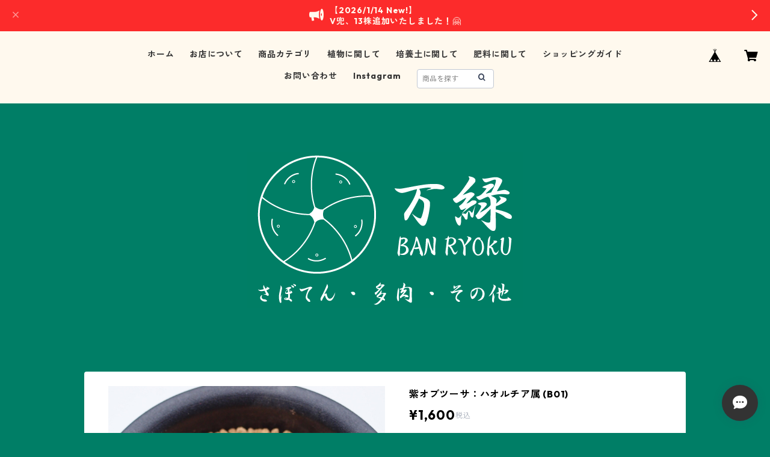

--- FILE ---
content_type: text/html; charset=UTF-8
request_url: https://www.banryoku.com/items/54417760/reviews?format=user&score=all&page=1
body_size: 2328
content:
				<li class="review01__listChild">
			<figure class="review01__itemInfo">
				<a href="/items/84759147" class="review01__imgWrap">
					<img src="https://baseec-img-mng.akamaized.net/images/item/origin/ddd40de71192cfb525512cde4851a0e4.jpg?imformat=generic&q=90&im=Resize,width=146,type=normal" alt="鉢置き,台座 - Lava Stone 100mm角／4枚セット" class="review01__img">
				</a>
				<figcaption class="review01__item">
					<i class="review01__iconImg ico--good"></i>
					<p class="review01__itemName">鉢置き,台座 - Lava Stone 100mm角／4枚セット</p>
										<time datetime="2026-01-11" class="review01__date">2026/01/11</time>
				</figcaption>
			</figure><!-- /.review01__itemInfo -->
								</li>
				<li class="review01__listChild">
			<figure class="review01__itemInfo">
				<a href="/items/129183654" class="review01__imgWrap">
					<img src="https://baseec-img-mng.akamaized.net/images/item/origin/61ed4c03a781ecd2e80bec6b65a74bc9.jpg?imformat=generic&q=90&im=Resize,width=146,type=normal" alt="大疣瑠璃兜 (2510-OB04)：アストロフィツム属 ※実生" class="review01__img">
				</a>
				<figcaption class="review01__item">
					<i class="review01__iconImg ico--good"></i>
					<p class="review01__itemName">大疣瑠璃兜 (2510-OB04)：アストロフィツム属 ※実生</p>
										<time datetime="2025-12-28" class="review01__date">2025/12/28</time>
				</figcaption>
			</figure><!-- /.review01__itemInfo -->
								</li>
				<li class="review01__listChild">
			<figure class="review01__itemInfo">
				<a href="/items/127672059" class="review01__imgWrap">
					<img src="https://baseec-img-mng.akamaized.net/images/item/origin/68f520ac3c3e9d32586ea610fdc8817b.jpg?imformat=generic&q=90&im=Resize,width=146,type=normal" alt="烏羽玉 (B23)：ロフォフォラ属  ※実生" class="review01__img">
				</a>
				<figcaption class="review01__item">
					<i class="review01__iconImg ico--good"></i>
					<p class="review01__itemName">烏羽玉 (B23)：ロフォフォラ属  ※実生</p>
										<time datetime="2025-12-25" class="review01__date">2025/12/25</time>
				</figcaption>
			</figure><!-- /.review01__itemInfo -->
						<p class="review01__comment">とても丁寧な梱包ありがとうございます😊取り出し易く土こぼれもなく最高です😃機会があればまたよろしくお願いします😊</p>
									<p class="review01__reply">お世話になります。
この度はご注文いただき、誠にありがとうございました。
どうぞまたご縁がございましたら、よろしくお願いいたします。</p>
					</li>
				<li class="review01__listChild">
			<figure class="review01__itemInfo">
				<a href="/items/71770483" class="review01__imgWrap">
					<img src="https://baseec-img-mng.akamaized.net/images/item/origin/02807df58c7c02a2e2a37196d0558d71.jpg?imformat=generic&q=90&im=Resize,width=146,type=normal" alt="グリソレオビリディス：メロカクタス属 (B02) ※実生" class="review01__img">
				</a>
				<figcaption class="review01__item">
					<i class="review01__iconImg ico--good"></i>
					<p class="review01__itemName">グリソレオビリディス：メロカクタス属 (B02) ※実生</p>
										<time datetime="2025-12-13" class="review01__date">2025/12/13</time>
				</figcaption>
			</figure><!-- /.review01__itemInfo -->
								</li>
				<li class="review01__listChild">
			<figure class="review01__itemInfo">
				<a href="/items/92246711" class="review01__imgWrap">
					<img src="https://baseec-img-mng.akamaized.net/images/item/origin/e074146929202122da438910e82f957a.jpg?imformat=generic&q=90&im=Resize,width=146,type=normal" alt="V-type 兜 (24-V99)：アストロフィツム属 ※実生" class="review01__img">
				</a>
				<figcaption class="review01__item">
					<i class="review01__iconImg ico--good"></i>
					<p class="review01__itemName">V-type 兜 (24-V99)：アストロフィツム属 ※実生</p>
										<time datetime="2025-12-13" class="review01__date">2025/12/13</time>
				</figcaption>
			</figure><!-- /.review01__itemInfo -->
								</li>
				<li class="review01__listChild">
			<figure class="review01__itemInfo">
				<a href="/items/92015112" class="review01__imgWrap">
					<img src="https://baseec-img-mng.akamaized.net/images/item/origin/4216ca672e87c642328dc33dbc677782.jpg?imformat=generic&q=90&im=Resize,width=146,type=normal" alt="V-type 兜 (2408-V04)：アストロフィツム属 ※実生" class="review01__img">
				</a>
				<figcaption class="review01__item">
					<i class="review01__iconImg ico--good"></i>
					<p class="review01__itemName">V-type 兜 (2408-V04)：アストロフィツム属 ※実生</p>
										<time datetime="2025-12-13" class="review01__date">2025/12/13</time>
				</figcaption>
			</figure><!-- /.review01__itemInfo -->
								</li>
				<li class="review01__listChild">
			<figure class="review01__itemInfo">
				<a href="/items/122517528" class="review01__imgWrap">
					<img src="https://baseec-img-mng.akamaized.net/images/item/origin/9833bcd0b11e3416dce6e3336d7e7b57.jpg?imformat=generic&q=90&im=Resize,width=146,type=normal" alt="ネオン (2509-CNN02)：ギムノカリキウム属 ※実生" class="review01__img">
				</a>
				<figcaption class="review01__item">
					<i class="review01__iconImg ico--good"></i>
					<p class="review01__itemName">ネオン (2509-CNN02)：ギムノカリキウム属 ※実生</p>
										<time datetime="2025-12-06" class="review01__date">2025/12/06</time>
				</figcaption>
			</figure><!-- /.review01__itemInfo -->
						<p class="review01__comment">無事に届きました。今回もとても丁寧で、元気な株でした。ご縁がありましたら、またお願いいたします。</p>
									<p class="review01__reply">お世話になります。
この度はご注文いただき、誠にありがとうございました。
どうぞまたご縁がございましたら、よろしくお願いいたします。</p>
					</li>
				<li class="review01__listChild">
			<figure class="review01__itemInfo">
				<a href="/items/116763022" class="review01__imgWrap">
					<img src="https://baseec-img-mng.akamaized.net/images/item/origin/a83287c9fb837f70d008be5a85abcebb.jpg?imformat=generic&q=90&im=Resize,width=146,type=normal" alt="銀冠玉 (B23)：ロフォフォラ属 ※実生" class="review01__img">
				</a>
				<figcaption class="review01__item">
					<i class="review01__iconImg ico--good"></i>
					<p class="review01__itemName">銀冠玉 (B23)：ロフォフォラ属 ※実生</p>
										<time datetime="2025-11-26" class="review01__date">2025/11/26</time>
				</figcaption>
			</figure><!-- /.review01__itemInfo -->
						<p class="review01__comment">ロフォフォラ可愛いので買いました。</p>
									<p class="review01__reply">お世話になります。
この度はご注文いただき、誠にありがとうございました。
どうぞまたご縁がございましたら、よろしくお願いいたします。</p>
					</li>
				<li class="review01__listChild">
			<figure class="review01__itemInfo">
				<a href="/items/125342562" class="review01__imgWrap">
					<img src="https://baseec-img-mng.akamaized.net/images/item/origin/9c534b821236b52c789c51aef1b8134b.jpg?imformat=generic&q=90&im=Resize,width=146,type=normal" alt="大疣瑠璃兜 (2510-OB03)：アストロフィツム属 ※実生" class="review01__img">
				</a>
				<figcaption class="review01__item">
					<i class="review01__iconImg ico--good"></i>
					<p class="review01__itemName">大疣瑠璃兜 (2510-OB03)：アストロフィツム属 ※実生</p>
										<time datetime="2025-11-26" class="review01__date">2025/11/26</time>
				</figcaption>
			</figure><!-- /.review01__itemInfo -->
						<p class="review01__comment">無事到着しました。苗も元気です。ありがとうございました。(^人^)</p>
									<p class="review01__reply">お世話になります。
この度はご注文いただき、誠にありがとうございました。
どうぞまたご縁がございましたら、よろしくお願いいたします。</p>
					</li>
				<li class="review01__listChild">
			<figure class="review01__itemInfo">
				<a href="/items/122518088" class="review01__imgWrap">
					<img src="https://baseec-img-mng.akamaized.net/images/item/origin/ac166dc390373dd0db73d774253387e6.jpg?imformat=generic&q=90&im=Resize,width=146,type=normal" alt="V-type 兜 (2508-V07)：アストロフィツム属 ※実生" class="review01__img">
				</a>
				<figcaption class="review01__item">
					<i class="review01__iconImg ico--good"></i>
					<p class="review01__itemName">V-type 兜 (2508-V07)：アストロフィツム属 ※実生</p>
										<time datetime="2025-10-31" class="review01__date">2025/10/31</time>
				</figcaption>
			</figure><!-- /.review01__itemInfo -->
								</li>
				<li class="review01__listChild">
			<figure class="review01__itemInfo">
				<a href="/items/116762916" class="review01__imgWrap">
					<img src="https://baseec-img-mng.akamaized.net/images/item/origin/9176612606966ff755d28d9e98cdac54.jpg?imformat=generic&q=90&im=Resize,width=146,type=normal" alt="烏羽玉 (B22)：ロフォフォラ属  ※実生" class="review01__img">
				</a>
				<figcaption class="review01__item">
					<i class="review01__iconImg ico--good"></i>
					<p class="review01__itemName">烏羽玉 (B22)：ロフォフォラ属  ※実生</p>
										<time datetime="2025-10-26" class="review01__date">2025/10/26</time>
				</figcaption>
			</figure><!-- /.review01__itemInfo -->
								</li>
				<li class="review01__listChild">
			<figure class="review01__itemInfo">
				<a href="/items/115166733" class="review01__imgWrap">
					<img src="https://baseec-img-mng.akamaized.net/images/item/origin/ba2d9a42600d143e4380122938ed3662.jpg?imformat=generic&q=90&im=Resize,width=146,type=normal" alt="ヒトデ スーパー兜★Star Shape(2506-TT02)：アストロフィツム属 ※実生、多頭" class="review01__img">
				</a>
				<figcaption class="review01__item">
					<i class="review01__iconImg ico--good"></i>
					<p class="review01__itemName">ヒトデ スーパー兜★Star Shape(2506-TT02)：アストロフィツム属 ※実生、多頭</p>
										<time datetime="2025-08-28" class="review01__date">2025/08/28</time>
				</figcaption>
			</figure><!-- /.review01__itemInfo -->
								</li>
				<li class="review01__listChild">
			<figure class="review01__itemInfo">
				<a href="/items/98276688" class="review01__imgWrap">
					<img src="https://baseec-img-mng.akamaized.net/images/item/origin/abb5c18299ac518e3a5fa71b5732b9ef.jpg?imformat=generic&q=90&im=Resize,width=146,type=normal" alt="瑠璃兜 綴化 (2412-C02) crm：アストロフィツム属 ※実生" class="review01__img">
				</a>
				<figcaption class="review01__item">
					<i class="review01__iconImg ico--good"></i>
					<p class="review01__itemName">瑠璃兜 綴化 (2412-C02) crm：アストロフィツム属 ※実生</p>
										<time datetime="2025-08-06" class="review01__date">2025/08/06</time>
				</figcaption>
			</figure><!-- /.review01__itemInfo -->
								</li>
				<li class="review01__listChild">
			<figure class="review01__itemInfo">
				<a href="/items/106747250" class="review01__imgWrap">
					<img src="https://baseec-img-mng.akamaized.net/images/item/origin/034f5e735f93f40b2952bd8657869bdc.jpg?imformat=generic&q=90&im=Resize,width=146,type=normal" alt="ヒトデ兜丸★Star Shape(2503-S02)：アストロフィツム属 ※実生" class="review01__img">
				</a>
				<figcaption class="review01__item">
					<i class="review01__iconImg ico--good"></i>
					<p class="review01__itemName">ヒトデ兜丸★Star Shape(2503-S02)：アストロフィツム属 ※実生</p>
										<time datetime="2025-07-26" class="review01__date">2025/07/26</time>
				</figcaption>
			</figure><!-- /.review01__itemInfo -->
								</li>
				<li class="review01__listChild">
			<figure class="review01__itemInfo">
				<a href="/items/109053787" class="review01__imgWrap">
					<img src="https://baseec-img-mng.akamaized.net/images/item/origin/1ceef45cefc6c8035054267b17f81af8.jpg?imformat=generic&q=90&im=Resize,width=146,type=normal" alt="瑠璃兜錦 (2503-N05)：アストロフィツム属 ※実生" class="review01__img">
				</a>
				<figcaption class="review01__item">
					<i class="review01__iconImg ico--good"></i>
					<p class="review01__itemName">瑠璃兜錦 (2503-N05)：アストロフィツム属 ※実生</p>
										<time datetime="2025-07-26" class="review01__date">2025/07/26</time>
				</figcaption>
			</figure><!-- /.review01__itemInfo -->
								</li>
				<li class="review01__listChild">
			<figure class="review01__itemInfo">
				<a href="/items/113389116" class="review01__imgWrap">
					<img src="https://baseec-img-mng.akamaized.net/images/item/origin/8b7353f2029b50db92e14cfb702de476.jpg?imformat=generic&q=90&im=Resize,width=146,type=normal" alt="LB 2178 hyb. (CHLB23-01)：ギムノカリキウム属 ※実生" class="review01__img">
				</a>
				<figcaption class="review01__item">
					<i class="review01__iconImg ico--good"></i>
					<p class="review01__itemName">LB 2178 hyb. (CHLB23-01)：ギムノカリキウム属 ※実生</p>
										<time datetime="2025-07-25" class="review01__date">2025/07/25</time>
				</figcaption>
			</figure><!-- /.review01__itemInfo -->
						<p class="review01__comment">小さな工芸品のような株、将来が楽しみです</p>
									<p class="review01__reply">お世話になります。
とても綺麗な個体だと思います🤗
今回もご注文いただき、誠にありがとうございました。</p>
					</li>
				<li class="review01__listChild">
			<figure class="review01__itemInfo">
				<a href="/items/111008530" class="review01__imgWrap">
					<img src="https://baseec-img-mng.akamaized.net/images/item/origin/b1061257eee40401bf7a27b0c678147d.jpg?imformat=generic&q=90&im=Resize,width=146,type=normal" alt="アチラセンセ (B01)：ギムノカリキウム属 ※実生、曙斑" class="review01__img">
				</a>
				<figcaption class="review01__item">
					<i class="review01__iconImg ico--good"></i>
					<p class="review01__itemName">アチラセンセ (B01)：ギムノカリキウム属 ※実生、曙斑</p>
										<time datetime="2025-07-25" class="review01__date">2025/07/25</time>
				</figcaption>
			</figure><!-- /.review01__itemInfo -->
						<p class="review01__comment">曙斑のサボテン、初めてですがとてもきれいです
いつもながら安心して買い物できるお店です
また利用いたします</p>
									<p class="review01__reply">お世話になります。
今回もご注文いただき、誠にありがとうございました。
喜んでいただけて嬉しい限りでございます。
どうぞまたご縁がございましたら、よろしくお願いいたします。</p>
					</li>
				<li class="review01__listChild">
			<figure class="review01__itemInfo">
				<a href="/items/111006191" class="review01__imgWrap">
					<img src="https://baseec-img-mng.akamaized.net/images/item/origin/cb157bbe2f0f2bb8e8fc4663497a81ed.jpg?imformat=generic&q=90&im=Resize,width=146,type=normal" alt="白衣ホリダ：ユーフォルビア属 (B06)" class="review01__img">
				</a>
				<figcaption class="review01__item">
					<i class="review01__iconImg ico--good"></i>
					<p class="review01__itemName">白衣ホリダ：ユーフォルビア属 (B06)</p>
										<time datetime="2025-07-03" class="review01__date">2025/07/03</time>
				</figcaption>
			</figure><!-- /.review01__itemInfo -->
								</li>
				<li class="review01__listChild">
			<figure class="review01__itemInfo">
				<a href="/items/78570875" class="review01__imgWrap">
					<img src="https://baseec-img-mng.akamaized.net/images/item/origin/f47461d6eb0fe8b00d4819f71146e89d.jpg?imformat=generic&q=90&im=Resize,width=146,type=normal" alt="羊毛筆 - 漢壁(かんぺき)／1本：サボテン・多肉植物のお掃除用" class="review01__img">
				</a>
				<figcaption class="review01__item">
					<i class="review01__iconImg ico--good"></i>
					<p class="review01__itemName">羊毛筆 - 漢壁(かんぺき)／1本：サボテン・多肉植物のお掃除用</p>
										<time datetime="2025-06-22" class="review01__date">2025/06/22</time>
				</figcaption>
			</figure><!-- /.review01__itemInfo -->
						<p class="review01__comment">柔らかく、しなやかな筆です。
植物の掃除に丁度良かったです。</p>
									<p class="review01__reply">お世話になります。
この度はご注文いただき、誠にありがとうございました。
どうぞまたご縁がございましたら、よろしくお願いいたします。</p>
					</li>
				<li class="review01__listChild">
			<figure class="review01__itemInfo">
				<a href="/items/81458480" class="review01__imgWrap">
					<img src="https://baseec-img-mng.akamaized.net/images/item/origin/03e5ab3ddcc115e55ce72ed9c0dd612b.jpg?imformat=generic&q=90&im=Resize,width=146,type=normal" alt="【再入荷】ホンタイ・ヤードム、ハーブ吸入剤 (グリーン) Hongthai Brand Compound Herb Inhaler Formula 2 Green" class="review01__img">
				</a>
				<figcaption class="review01__item">
					<i class="review01__iconImg ico--good"></i>
					<p class="review01__itemName">【再入荷】ホンタイ・ヤードム、ハーブ吸入剤 (グリーン) Hongthai Brand Compound Herb Inhaler Formula 2 Green</p>
										<time datetime="2025-06-22" class="review01__date">2025/06/22</time>
				</figcaption>
			</figure><!-- /.review01__itemInfo -->
						<p class="review01__comment">日本国内で買えるヤードム(ノーズミント)と比較すると、ミント特有のスースー感は少ない印象です。

色々なハーブの香りがしますが、そこまで刺激は強くないので普段使い•リフレッシュに丁度いいです。</p>
									<p class="review01__reply">お世話になります。
この度はご注文いただき、誠にありがとうございました。
どうぞまたご縁がございましたら、よろしくお願いいたします。</p>
					</li>
		